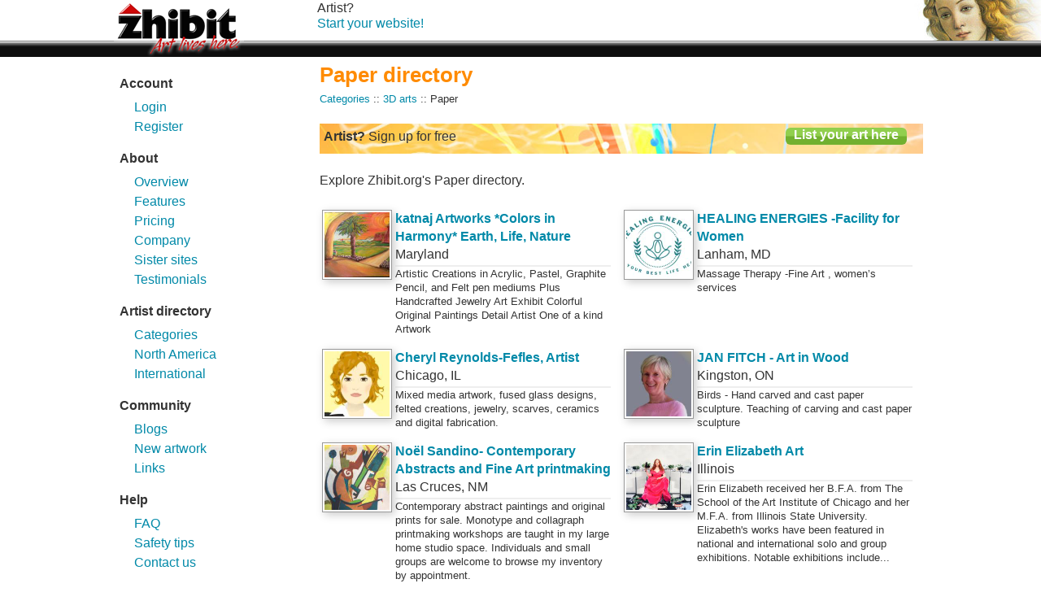

--- FILE ---
content_type: text/html;charset=utf-8
request_url: https://www.zhibit.org/categories/3d-arts/paper
body_size: 3874
content:
<!DOCTYPE HTML PUBLIC "-//W3C//DTD HTML 4.01 Transitional//EN" "http://www.w3.org/TR/html4/loose.dtd"><html><head><script type="text/javascript">document.cookie="TZ="+(new Date()).getTimezoneOffset()+";path=/";if(window.screen){document.cookie="Screen="+window.screen.width+"x"+window.screen.height+";path=/";}document.cookie="PixelRatio="+((window.devicePixelRatio===undefined)?1:window.devicePixelRatio)+";path=/";</script><meta http-equiv="Content-type" content="text/html; charset=UTF-8"><meta name="viewport" content="width=device-width, initial-scale=1.0"><meta name="apple-mobile-web-app-capable" content="yes"><link rel="apple-touch-icon" sizes="114x114" href="/apple-touch-icon-114x114.png"><link rel="apple-touch-icon" sizes="120x120" href="/apple-touch-icon-120x120.png"><link rel="apple-touch-icon" sizes="144x144" href="/apple-touch-icon-144x144.png"><link rel="apple-touch-icon" sizes="152x152" href="/apple-touch-icon-152x152.png"><link rel="apple-touch-icon" sizes="180x180" href="/apple-touch-icon-180x180.png"><meta name=description content="Explore Zhibit.org&#39;s Paper directory."><meta property="og:description" content="Explore Zhibit.org&#39;s Paper directory."><meta property="og:title" content="Paper directory"><meta property="og:type" content="website"><meta property="og:url" content="https://www.zhibit.org/categories/3d-arts/paper"><meta name=copyright content="Copyright &#169; 2026, Zhibit LLC"><meta name=keywords content="free artist websites, website builder, websites for artists, artist websites, artist community, photography websites, website hosting"><meta http-equiv="Content-Language" content="en-US"><title>Paper directory</title><link type="text/css" rel=stylesheet href="/res/responsive.css?v=1765039307"><link type="text/css" rel=stylesheet href="/res/tln.css?v=1765039307"><link type="text/css" rel=stylesheet href="/res/master.css?v=1765039307"><script type="text/javascript" src="/res/head.js?v=1765039307"></script></head><body><div id=tln class=madjust><div class=row><div class="col-x TabIcon monly TabIconMobile"><span onclick="toggleManagedMenu()"><img border=0 width=48 height=48 src="/res/tabmenu0.png" hoversrc="/res/tabmenu1.png" alt="Menu"><br><span class=TabLink>Menu</span><img class=ImgPreload src="/res/tabmenu1.png" alt=""></span></div><div class="col-3 TabIcon mhide" style="padding:0px;text-align:left;"><a href="/"><img border=0 width=160 height=70 src="/res/cornerlogo0.png" hoversrc="/res/cornerlogo1.png" alt="Zhibit.org"></a><img class=ImgPreload src="/res/cornerlogo1.png" alt=""></div><div class="col-x TabIcon monly TabIconMobile"><a href="/"><img border=0 width=48 height=48 src="/res/tabhome2.png" hoversrc="/res/tabhome1.png" alt="Zhibit.org"></a><br><a class=TabLink href="/">Zhibit.org</a><img class=ImgPreload src="/res/tabhome1.png" alt=""></div><div class=col-x>Artist?<br><a href="/join">Start your website!</a></div></div></div><div class="row madjust" id=ManagedMain><div id=ManagedMenu class="col-3 mhide"><table cellspacing=2 cellpadding=0><col width=16><col><tr><td colspan=2 class=CtxTitle>Account</td></tr><tr valign=middle><td>&nbsp;</td><td><a href="/login">Login</a></td></tr><tr valign=middle><td>&nbsp;</td><td><a href="/join">Register</a></td></tr><tr><td colspan=2 class=CtxTitle>About</td></tr><tr valign=middle><td>&nbsp;</td><td><a href="/overview">Overview</a></td></tr><tr valign=middle><td>&nbsp;</td><td><a href="/features">Features</a></td></tr><tr valign=middle><td>&nbsp;</td><td><a href="/pricing">Pricing</a></td></tr><tr valign=middle><td>&nbsp;</td><td><a href="/company">Company</a></td></tr><tr valign=middle><td>&nbsp;</td><td><a href="/sister-sites">Sister sites</a></td></tr><tr valign=middle><td>&nbsp;</td><td><a href="/testimonials">Testimonials</a></td></tr><tr><td colspan=2 class=CtxTitle>Artist directory</td></tr><tr valign=middle><td>&nbsp;</td><td><a href="/categories">Categories</a></td></tr><tr valign=middle><td>&nbsp;</td><td><a href="/america">North America</a></td></tr><tr valign=middle><td>&nbsp;</td><td><a href="/world">International</a></td></tr><tr><td colspan=2 class=CtxTitle>Community</td></tr><tr valign=middle><td>&nbsp;</td><td><a href="/blogs">Blogs</a></td></tr><tr valign=middle><td>&nbsp;</td><td><a href="/newitems">New artwork</a></td></tr><tr valign=middle><td>&nbsp;</td><td><a href="/links">Links</a></td></tr><tr><td colspan=2 class=CtxTitle>Help</td></tr><tr valign=middle><td>&nbsp;</td><td><a href="/faq">FAQ</a></td></tr><tr valign=middle><td>&nbsp;</td><td><a href="/safety-tips">Safety tips</a></td></tr><tr valign=middle><td>&nbsp;</td><td><a href="/contact-us">Contact us</a></td></tr></table></div><div id=ManagedBody class=col-9><div><h1>Paper directory</h1><small><a href="/categories">Categories</a> :: <a href="/categories/3d-arts">3D arts</a> :: Paper</small><br><br><div class="DirBannerBG row"><div class=col-8><b>Artist?</b> Sign up for free</div><div class=col-4 align=right><form autocomplete=off method=GET action="/join" accept-charset="UTF-8"><input type=submit class="Button defBtn" value="List your art here"></form></div></div><br>Explore Zhibit.org&#39;s Paper directory.<br><br><div class=row><div class=col-6><table width="100%"><tr valign=top><td width="1%" class=rigid><a class="ArtLink ArtShadowBox" href="/profile/katnaj"><img border=0 src="https://www.zhibit.org/image/10daad68-057326f91f-43cfd602-t-1/katnaj-Artworks-Colors-in-Harmony-Earth-Life-Nature.jpg" width=80 alt="katnaj Artworks    *Colors in Harmony*   Earth,  Life,  Nature" title="katnaj Artworks    *Colors in Harmony*   Earth,  Life,  Nature"></a></td><td width="99%"><div class=GreyLine><b><a href="/profile/katnaj">katnaj Artworks    *Colors in Harmony*   Earth,  Life,  Nature</a></b><br><span class=QuietLink><a href="/america/united-states/maryland">Maryland</a></span></div><small>Artistic Creations in Acrylic, Pastel, Graphite Pencil, and Felt pen mediums 
Plus Handcrafted Jewelry Art Exhibit
Colorful Original Paintings
Detail Artist 
One of a kind Artwork 
</small></td></tr></table></div><div class=col-6><table width="100%"><tr valign=top><td width="1%" class=rigid><a class="ArtLink ArtShadowBox" href="/profile/fineartbynb"><img border=0 src="https://www.zhibit.org/image/9f23eeb7-031011465e-42f0c202-t-19/HEALING-ENERGIES-Facility-for-Women.jpg" width=80 alt="HEALING ENERGIES -Facility for Women " title="HEALING ENERGIES -Facility for Women "></a></td><td width="99%"><div class=GreyLine><b><a href="/profile/fineartbynb">HEALING ENERGIES -Facility for Women </a></b><br><span class=QuietLink><a href="/america/united-states/maryland/lanham">Lanham</a>, <a href="/america/united-states/maryland">MD</a></span></div><small> Massage Therapy -Fine Art , women&#8217;s services</small></td></tr></table></div></div><div class=row><div class=col-6><table width="100%"><tr valign=top><td width="1%" class=rigid><a class="ArtLink ArtShadowBox" href="/profile/creynolds-fefles"><img border=0 src="https://www.zhibit.org/image/1c8431e7-066b0057e3-42f0c202-t-2/Cheryl-Reynolds-Fefles-Artist.jpg" width=80 alt="Cheryl Reynolds-Fefles, Artist" title="Cheryl Reynolds-Fefles, Artist"></a></td><td width="99%"><div class=GreyLine><b><a href="/profile/creynolds-fefles">Cheryl Reynolds-Fefles, Artist</a></b><br><span class=QuietLink><a href="/america/united-states/illinois/chicago">Chicago</a>, <a href="/america/united-states/illinois">IL</a></span></div><small>Mixed media artwork, fused glass designs, felted creations, jewelry, scarves, ceramics and digital fabrication.</small></td></tr></table></div><div class=col-6><table width="100%"><tr valign=top><td width="1%" class=rigid><a class="ArtLink ArtShadowBox" href="/profile/janfitch"><img border=0 src="https://www.zhibit.org/image/f0cf0977-014e2a0d10-42f0c202-t-64/JAN-FITCH-Art-in-Wood.jpg" width=80 alt="JAN FITCH - Art in Wood" title="JAN FITCH - Art in Wood"></a></td><td width="99%"><div class=GreyLine><b><a href="/profile/janfitch">JAN FITCH - Art in Wood</a></b><br><span class=QuietLink><a href="/america/canada/ontario/kingston">Kingston</a>, <a href="/america/canada/ontario">ON</a></span></div><small>Birds - Hand carved and cast paper sculpture.  Teaching of carving and cast paper sculpture</small></td></tr></table></div></div><div class=row><div class=col-6><table width="100%"><tr valign=top><td width="1%" class=rigid><a class="ArtLink ArtShadowBox" href="/profile/noelsandino"><img border=0 src="https://www.zhibit.org/image/6a14fcd7-072d023e66-42f0c202-t-5/Noel-Sandino-Contemporary-Abstracts-and-Fine-Art-printmaking.jpg" width=80 alt="No&#235;l Sandino- Contemporary Abstracts and Fine Art printmaking" title="No&#235;l Sandino- Contemporary Abstracts and Fine Art printmaking"></a></td><td width="99%"><div class=GreyLine><b><a href="/profile/noelsandino">No&#235;l Sandino- Contemporary Abstracts and Fine Art printmaking</a></b><br><span class=QuietLink><a href="/america/united-states/new-mexico/las-cruces">Las Cruces</a>, <a href="/america/united-states/new-mexico">NM</a></span></div><small>Contemporary abstract paintings and original prints for sale.
Monotype and collagraph printmaking workshops are taught in my large home studio space.  Individuals and small groups are welcome to browse my inventory by appointment.
  </small></td></tr></table></div><div class=col-6><table width="100%"><tr valign=top><td width="1%" class=rigid><a class="ArtLink ArtShadowBox" href="/profile/elizabetherin"><img border=0 src="https://www.zhibit.org/image/14275c63-04f090bb38-42f0c202-t-79/Erin-Elizabeth-Art.jpg" width=80 alt="Erin Elizabeth Art" title="Erin Elizabeth Art"></a></td><td width="99%"><div class=GreyLine><b><a href="/profile/elizabetherin">Erin Elizabeth Art</a></b><br><span class=QuietLink><a href="/america/united-states/illinois">Illinois</a></span></div><small>Erin Elizabeth received her B.F.A. from The School of the Art Institute of Chicago and her M.F.A. from Illinois State University. Elizabeth&#39;s works have been featured in national and international solo and group exhibitions. Notable exhibitions include...</small></td></tr></table></div></div><div class=row><div class=col-6><table width="100%"><tr valign=top><td width="1%" class=rigid><a class="ArtLink ArtShadowBox" href="/profile/sarahbrighton"><img border=0 src="https://www.zhibit.org/image/cd13a8ee-035d68bfe9-42f0c202-t-7/Sarah-Brighton.jpg" width=80 alt="Sarah Brighton " title="Sarah Brighton "></a></td><td width="99%"><div class=GreyLine><b><a href="/profile/sarahbrighton">Sarah Brighton </a></b><br><span class=QuietLink><a href="/america/united-states/washington/seattle">Seattle</a>, <a href="/america/united-states/washington">WA</a></span></div><small>Mixed Media &#38; Altered Art
Fibre Arts
Photography
Painter
Digital Artist

</small></td></tr></table></div><div class=col-6><table width="100%"><tr valign=top><td width="1%" class=rigid><a class="ArtLink ArtShadowBox" href="/profile/artbymanjiri"><img border=0 src="https://www.zhibit.org/image/a95589f2-015696560c-42f0c202-t-2/artbymanjiri.jpg" width=80 alt="artbymanjiri" title="artbymanjiri"></a></td><td width="99%"><div class=GreyLine><b><a href="/profile/artbymanjiri">artbymanjiri</a></b><br><span class=QuietLink><a href="/world/singapore">Singapore</a></span></div><small>Manjiri is a self representing artist. Her artwork has been selected to be displayed in Juried art exhibitions in New Jersey, USA. American Musician/artist Frank Bango has chosen her artwork &#34; Romance in the Rain as CD cover for his latest  music album.
</small></td></tr></table></div></div><div class=row><div class=col-6><table width="100%"><tr valign=top><td width="1%" class=rigid><a class="ArtLink ArtShadowBox" href="/profile/cdoogan"><img border=0 src="https://www.zhibit.org/image/fd337c91-03c05186f8-42f0c202-t-2/Chris-Doogan-Printmaker-Oil-Painter.jpg" width=80 alt="Chris Doogan - Printmaker &#38; Oil Painter" title="Chris Doogan - Printmaker &#38; Oil Painter"></a></td><td width="99%"><div class=GreyLine><b><a href="/profile/cdoogan">Chris Doogan - Printmaker &#38; Oil Painter</a></b><br><span class=QuietLink><a href="/america/united-states/new-york/brooklyn">Brooklyn</a>, <a href="/america/united-states/new-york">NY</a></span></div><small>Original woodcut and linocut prints by Brooklyn artist Chris Doogan</small></td></tr></table></div><div class=col-6><table width="100%"><tr valign=top><td width="1%" class=rigid><a class="ArtLink ArtShadowBox" href="/profile/faelass"><img border=0 src="https://www.zhibit.org/image/d42416ac-069299fc73-42f0c202-t-2/Flower-Sculptures.jpg" width=80 alt=" Flower Sculptures" title=" Flower Sculptures"></a></td><td width="99%"><div class=GreyLine><b><a href="/profile/faelass"> Flower Sculptures</a></b><br><span class=QuietLink><a href="/america/united-states/south-carolina">South Carolina</a></span></div><small>Flower Sculptures are hand-sculpted from sturdy 140 lb. watercolor paper and painted with acrylic pigments then sprayed with a sealant...the end result is a realistic, sturdy and long lasting reproduction of the actual flower! Unique wearable art.</small></td></tr></table></div></div><div class=row></div></div></div></div><div class=row id=ManagedFooter><div class=col-12><small>Copyright &#169; 2026, Zhibit LLC |  <a rel=nofollow href="/terms">Terms of use</a> | <a rel=nofollow href="/privacy">Privacy policy</a> </small></div></div><script type="text/javascript" src="/res/master.js?v=1765039307"></script><script type="text/javascript" src="/res/drag.js?v=1765039307"></script><div class=NoShow><script async src="https://www.googletagmanager.com/gtag/js?id=G-DLNGQF46V6"></script><script>window.dataLayer = window.dataLayer || [];function gtag(){dataLayer.push(arguments);}gtag('js', new Date());gtag('config', 'G-DLNGQF46V6');</script></div></body></html>

--- FILE ---
content_type: text/css
request_url: https://www.zhibit.org/res/tln.css?v=1765039307
body_size: 987
content:
#tln {
	width:100%; color: #333333;
	background-image: url('/res/tlnaccent.jpg'), url('/res/tlnbg.png');
	background-repeat: no-repeat, repeat-x;
	background-position: top right, bottom left;
	background-size: auto 50px, auto 20px;
	font-size: 12pt; line-height: 1.2; font-family: Helvetica Neue,Helvetica,Arial,Sans-Serif;
	background-color: white;
}
@media only screen and (max-width: 640px) {
	#tln 					{background-image: none, url('/res/tlnbg.png') !important;}
}

#tln > DIV						{max-width: 1000px; margin: 0px auto;}
#tln .TabIcon					{padding: 0px 4px 0px 0px; text-align:center;}
#tln .TabIconMobile 			{max-width: 52px; width: 14%;}
#tln .TabLink					{text-decoration: none; color:white; font-size: 6pt; line-height: 12pt; padding-top: 5px; display: block;word-wrap:normal;}
#tln .TabLink:hover				{text-decoration: underline; color:#FF8B00;}
#tln .CurrentTab .TabLink 		{color:#82C936;}
#tln .CurrentTab .TabLink:hover {color:#FF8B00;}

#tlnsearch			{height: 22px; border: solid 1px #999999; border-radius: 8px; -moz-border-radius: 8px; -webkit-border-radius: 8px; background: white;}
#tlnsearch INPUT[type=text]	{
	height: 18px; width: 50px; color: #999999; padding: 0px; padding-left: 4px; padding-right: 4px; margin: 0px; border: none; font-size: 10pt;
	border-radius: 8px; -moz-border-radius: 8px; -webkit-border-radius: 8px;
	transition: width 100ms;
	-moz-transition: width 100ms;
	-webkit-transition: width 100ms;
}
#tlnsearch INPUT[type=text]:focus {
	width: 150px;
	outline: none;
}
#tlnsearch INPUT[type=submit]	{height: 20px; width: 20px; cursor: hand; cursor: pointer; border: none; background: url('/res/searchgo.png') center center no-repeat; margin-right: 4px;}

#previewbar		{border-bottom: solid 1px #999999; color: #333333; font-size: 80%; background: url('../res/grad-d14-20-transparent.png') repeat-x top;}
#previewbar.Info	{background-color: #BDFFB2; color: #333333;}
#previewbar.Warning	{background-color: #FCFFB2; color: #333333;}
#previewbar.Error	{background-color: #FFB5B2; color: #333333;}
#previewbar > DIV	{max-width:1000px; margin: 0px auto;}
#previewbar TABLE	{height:30px; width:100%; padding: 1px 5px;}
#previewbar A		{color:#0089A8; text-decoration: underline;}
#previewbar A:hover	{color:#82C936;}
#previewbar A.StateBtn	{display: inline-block;border-color:#333333;border-width:1px; color: #333333;font-size: 80%; padding:1px 6px 1px 6px; text-decoration:none; margin-left: 5px; margin-bottom: 2px;}
#previewbar A.StateBtn:hover {color:#FF8B00;}
#previewbar A[state=off]{background-color: #eeeeee; color: #999999;border-style:outset;}
#previewbar A[state=on]	{background-color: #0089A8; background-color: #72996B; color: #ffffff;border-style:inset;}
